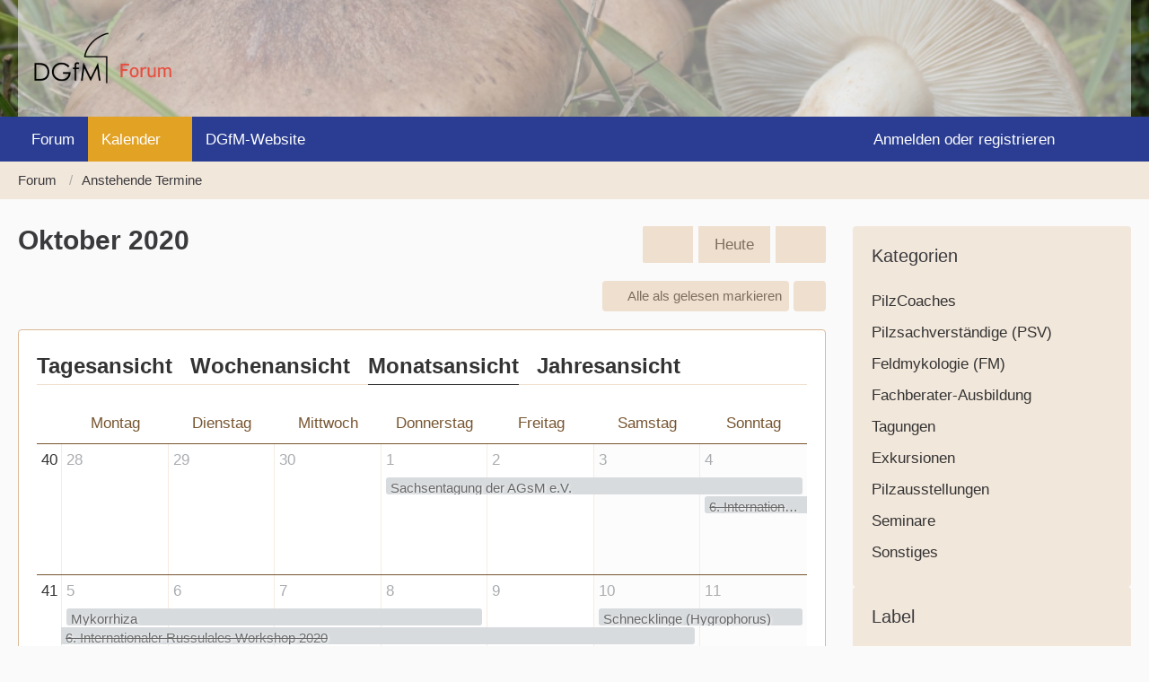

--- FILE ---
content_type: text/html; charset=UTF-8
request_url: https://forum.dgfm-ev.de/calendar/monthly/2020/10/
body_size: 12883
content:






<!DOCTYPE html>
<html
    dir="ltr"
    lang="de"
    data-color-scheme="light"
>

<head>
	<meta charset="utf-8">
		
	<title>Oktober 2020 - Forum der Deutschen Gesellschaft für Mykologie</title>
	
	<meta name="viewport" content="width=device-width, initial-scale=1">
<meta name="format-detection" content="telephone=no">
<meta name="description" content="Besprechen Sie sich mit anderen Pilzfreundinnen und Pilzfreunden und bewerben Sie pilzkundliche Veranstaltungen im Kalender. Werden Sie Teil der Community!">
<meta property="og:site_name" content="Forum der Deutschen Gesellschaft für Mykologie">

<!-- Stylesheets -->
<link rel="stylesheet" type="text/css" href="https://forum.dgfm-ev.de/wcf/style/style-5.css?m=1742051023">

<meta name="timezone" content="Europe/Berlin">


<script>
	var WCF_PATH = 'https://forum.dgfm-ev.de/wcf/';
	var WSC_API_URL = 'https://forum.dgfm-ev.de/wcf/';
	
	var LANGUAGE_ID = 1;
	var LANGUAGE_USE_INFORMAL_VARIANT = false;
	var TIME_NOW = 1768627406;
	var LAST_UPDATE_TIME = 1742051020;
	var ENABLE_DEBUG_MODE = false;
	var ENABLE_PRODUCTION_DEBUG_MODE = true;
	var ENABLE_DEVELOPER_TOOLS = false;
	var PAGE_TITLE = 'Forum der Deutschen Gesellschaft für Mykologie';
	
	var REACTION_TYPES = {"1":{"title":"Gef\u00e4llt mir","renderedIcon":"<img\n\tsrc=\"https:\/\/forum.dgfm-ev.de\/wcf\/images\/reaction\/1-Thumbs-Up-blau.svg\"\n\talt=\"Gef\u00e4llt mir\"\n\tclass=\"reactionType\"\n\tdata-reaction-type-id=\"1\"\n>","iconPath":"https:\/\/forum.dgfm-ev.de\/wcf\/images\/reaction\/1-Thumbs-Up-blau.svg","showOrder":1,"reactionTypeID":1,"isAssignable":1},"2":{"title":"Danke","renderedIcon":"<img\n\tsrc=\"https:\/\/forum.dgfm-ev.de\/wcf\/images\/reaction\/thanks.svg\"\n\talt=\"Danke\"\n\tclass=\"reactionType\"\n\tdata-reaction-type-id=\"2\"\n>","iconPath":"https:\/\/forum.dgfm-ev.de\/wcf\/images\/reaction\/thanks.svg","showOrder":2,"reactionTypeID":2,"isAssignable":1},"3":{"title":"Haha","renderedIcon":"<img\n\tsrc=\"https:\/\/forum.dgfm-ev.de\/wcf\/images\/reaction\/haha.svg\"\n\talt=\"Haha\"\n\tclass=\"reactionType\"\n\tdata-reaction-type-id=\"3\"\n>","iconPath":"https:\/\/forum.dgfm-ev.de\/wcf\/images\/reaction\/haha.svg","showOrder":3,"reactionTypeID":3,"isAssignable":1},"4":{"title":"Verwirrend","renderedIcon":"<img\n\tsrc=\"https:\/\/forum.dgfm-ev.de\/wcf\/images\/reaction\/confused.svg\"\n\talt=\"Verwirrend\"\n\tclass=\"reactionType\"\n\tdata-reaction-type-id=\"4\"\n>","iconPath":"https:\/\/forum.dgfm-ev.de\/wcf\/images\/reaction\/confused.svg","showOrder":4,"reactionTypeID":4,"isAssignable":1},"5":{"title":"Traurig","renderedIcon":"<img\n\tsrc=\"https:\/\/forum.dgfm-ev.de\/wcf\/images\/reaction\/sad.svg\"\n\talt=\"Traurig\"\n\tclass=\"reactionType\"\n\tdata-reaction-type-id=\"5\"\n>","iconPath":"https:\/\/forum.dgfm-ev.de\/wcf\/images\/reaction\/sad.svg","showOrder":5,"reactionTypeID":5,"isAssignable":1}};
	
	
	</script>

<script src="https://forum.dgfm-ev.de/wcf/js/WoltLabSuite/WebComponent.min.js?v=1742051020"></script>
<script src="https://forum.dgfm-ev.de/wcf/js/preload/de.preload.js?v=1742051020"></script>

<script src="https://forum.dgfm-ev.de/wcf/js/WoltLabSuite.Core.min.js?v=1742051020"></script>
<script>
requirejs.config({
	baseUrl: 'https://forum.dgfm-ev.de/wcf/js',
	urlArgs: 't=1742051020'
	
});

window.addEventListener('pageshow', function(event) {
	if (event.persisted) {
		window.location.reload();
	}
});

</script>
<script src="https://forum.dgfm-ev.de/wcf/js/WoltLabSuite.Calendar.min.js?v=1742051020"></script>
<script src="https://forum.dgfm-ev.de/wcf/js/WoltLabSuite.Forum.min.js?v=1742051020"></script>
<noscript>
	<style>
		.jsOnly {
			display: none !important;
		}
		
		.noJsOnly {
			display: block !important;
		}
	</style>
</noscript>

<script type="application/ld+json">
{
"@context": "http://schema.org",
"@type": "WebSite",
"url": "https:\/\/forum.dgfm-ev.de\/",
"potentialAction": {
"@type": "SearchAction",
"target": "https:\/\/forum.dgfm-ev.de\/wcf\/search\/?q={search_term_string}",
"query-input": "required name=search_term_string"
}
}
</script>
<link rel="apple-touch-icon" sizes="180x180" href="https://forum.dgfm-ev.de/wcf/images/style-5/apple-touch-icon.png">
<link rel="manifest" href="https://forum.dgfm-ev.de/wcf/images/style-5/manifest.json">
<link rel="icon" type="image/png" sizes="48x48" href="https://forum.dgfm-ev.de/wcf/images/style-5/favicon-48x48.png">
<meta name="msapplication-config" content="https://forum.dgfm-ev.de/wcf/images/style-5/browserconfig.xml">
<meta name="theme-color" content="#f2e7db">
<script>
    {
        document.querySelector('meta[name="theme-color"]').content = window.getComputedStyle(document.documentElement).getPropertyValue("--wcfPageThemeColor");
    }
</script>


<link rel="alternate" type="application/rss+xml" title="RSS-Feed" href="https://forum.dgfm-ev.de/calendar/calendar-feed/">
		</head>

<body id="tpl_calendar_calendar"
	itemscope itemtype="http://schema.org/WebPage"	data-template="calendar" data-application="calendar" data-page-id="44" data-page-identifier="com.woltlab.calendar.Calendar"		class="">

<span id="top"></span>

<div id="pageContainer" class="pageContainer">
	
	
	<div id="pageHeaderContainer" class="pageHeaderContainer">
	<header id="pageHeader" class="pageHeader">
		<div id="pageHeaderPanel" class="pageHeaderPanel">
			<div class="layoutBoundary">
				<div class="box mainMenu" data-box-identifier="com.woltlab.wcf.MainMenu">
			
		
	<div class="boxContent">
		<nav aria-label="Hauptmenü">
	<ol class="boxMenu">
		
		
					<li class="" data-identifier="com.woltlab.wbb.BoardList">
				<a href="https://forum.dgfm-ev.de/" class="boxMenuLink">
					<span class="boxMenuLinkTitle">Forum</span>
														</a>
				
				</li>				
									<li class="active boxMenuHasChildren" data-identifier="com.woltlab.calendar.Calendar">
				<a href="https://forum.dgfm-ev.de/calendar/upcoming-event-list/" class="boxMenuLink" aria-current="page">
					<span class="boxMenuLinkTitle">Kalender</span>
																<fa-icon size="16" name="caret-down" solid></fa-icon>
									</a>
				
				<ol class="boxMenuDepth1">				
									<li class="" data-identifier="com.woltlab.wcf.generic41">
				<a href="https://forum.dgfm-ev.de/calendar/weekly/" class="boxMenuLink">
					<span class="boxMenuLinkTitle">Wochenansicht</span>
														</a>
				
				</li>				
									<li class="active" data-identifier="com.woltlab.wcf.generic40">
				<a href="https://forum.dgfm-ev.de/calendar/" class="boxMenuLink" aria-current="page">
					<span class="boxMenuLinkTitle">Monatsansicht</span>
														</a>
				
				</li>				
									<li class="" data-identifier="com.woltlab.calendar.Map">
				<a href="https://forum.dgfm-ev.de/calendar/map/" class="boxMenuLink">
					<span class="boxMenuLinkTitle">Karte</span>
														</a>
				
				</li>				
									</ol></li>									<li class="" data-identifier="com.woltlab.wcf.generic36">
				<a href="https://www.dgfm-ev.de/" target="_blank" rel="nofollow noopener" class="boxMenuLink">
					<span class="boxMenuLinkTitle">DGfM-Website</span>
														</a>
				
				</li>				
																	
		
	</ol>
</nav>	</div>
</div><button type="button" class="pageHeaderMenuMobile" aria-expanded="false" aria-label="Menü">
	<span class="pageHeaderMenuMobileInactive">
		<fa-icon size="32" name="bars"></fa-icon>
	</span>
	<span class="pageHeaderMenuMobileActive">
		<fa-icon size="32" name="xmark"></fa-icon>
	</span>
</button>
				
				<nav id="topMenu" class="userPanel">
	<ul class="userPanelItems">
									<li id="pageLanguageContainer">
					</li>
						<li id="userLogin">
				<a
					class="loginLink"
					href="https://forum.dgfm-ev.de/wcf/login/?url=https%3A%2F%2Fforum.dgfm-ev.de%2Fcalendar%2Fmonthly%2F2020%2F10%2F"
					rel="nofollow"
				>Anmelden oder registrieren</a>
			</li>
				
								
			<meta class="userIDDiv" style="display: none" data-user-id="0">
				
		<!-- page search -->
		<li>
			<a href="https://forum.dgfm-ev.de/wcf/search/" id="userPanelSearchButton" class="jsTooltip" title="Suche"><fa-icon size="32" name="magnifying-glass"></fa-icon> <span>Suche</span></a>
		</li>
	</ul>
</nav>
	<a
		href="https://forum.dgfm-ev.de/wcf/login/?url=https%3A%2F%2Fforum.dgfm-ev.de%2Fcalendar%2Fmonthly%2F2020%2F10%2F"
		class="userPanelLoginLink jsTooltip"
		title="Anmelden oder registrieren"
		rel="nofollow"
	>
		<fa-icon size="32" name="arrow-right-to-bracket"></fa-icon>
	</a>
			</div>
		</div>
		
		<div id="pageHeaderFacade" class="pageHeaderFacade">
			<div class="layoutBoundary">
				<div id="pageHeaderLogo" class="pageHeaderLogo">
		
	<a href="https://forum.dgfm-ev.de/" aria-label="Forum der Deutschen Gesellschaft für Mykologie">
		<img src="https://forum.dgfm-ev.de/wcf/images/style-5/pageLogo.png" alt="" class="pageHeaderLogoLarge" height="70" width="177" loading="eager">
		<img src="https://forum.dgfm-ev.de/wcf/images/style-5/pageLogoMobile.png" alt="" class="pageHeaderLogoSmall" height="70" width="177" loading="eager">
		
		
	</a>
</div>
				
					

					
		
		
<button type="button" id="pageHeaderSearchMobile" class="pageHeaderSearchMobile" aria-expanded="false" aria-label="Suche">
	<fa-icon size="32" name="magnifying-glass"></fa-icon>
</button>

<div id="pageHeaderSearch" class="pageHeaderSearch">
	<form method="post" action="https://forum.dgfm-ev.de/wcf/search/">
		<div id="pageHeaderSearchInputContainer" class="pageHeaderSearchInputContainer">
			<div class="pageHeaderSearchType dropdown">
				<a href="#" class="button dropdownToggle" id="pageHeaderSearchTypeSelect">
					<span class="pageHeaderSearchTypeLabel">Termine</span>
					<fa-icon size="16" name="caret-down" solid></fa-icon>
				</a>
				<ul class="dropdownMenu">
					<li><a href="#" data-extended-link="https://forum.dgfm-ev.de/wcf/search/?extended=1" data-object-type="everywhere">Alles</a></li>
					<li class="dropdownDivider"></li>
					
					
					
																													<li><a href="#" data-extended-link="https://forum.dgfm-ev.de/wcf/search/?type=com.woltlab.wbb.post&amp;extended=1" data-object-type="com.woltlab.wbb.post">Forum</a></li>
																								<li><a href="#" data-extended-link="https://forum.dgfm-ev.de/wcf/search/?type=com.woltlab.calendar.event&amp;extended=1" data-object-type="com.woltlab.calendar.event">Termine</a></li>
																								<li><a href="#" data-extended-link="https://forum.dgfm-ev.de/wcf/search/?type=com.woltlab.wcf.article&amp;extended=1" data-object-type="com.woltlab.wcf.article">Artikel</a></li>
																								<li><a href="#" data-extended-link="https://forum.dgfm-ev.de/wcf/search/?type=com.woltlab.wcf.page&amp;extended=1" data-object-type="com.woltlab.wcf.page">Seiten</a></li>
																																						
					<li class="dropdownDivider"></li>
					<li><a class="pageHeaderSearchExtendedLink" href="https://forum.dgfm-ev.de/wcf/search/?extended=1">Erweiterte Suche</a></li>
				</ul>
			</div>
			
			<input type="search" name="q" id="pageHeaderSearchInput" class="pageHeaderSearchInput" placeholder="Suchbegriff eingeben" autocomplete="off" value="">
			
			<button type="submit" class="pageHeaderSearchInputButton button" title="Suche">
				<fa-icon size="16" name="magnifying-glass"></fa-icon>
			</button>
			
			<div id="pageHeaderSearchParameters"></div>
			
					</div>
	</form>
</div>

	</div>
		</div>
	</header>
	
	
</div>
	
	
	
	
	
	<div class="pageNavigation">
	<div class="layoutBoundary">
			<nav class="breadcrumbs" aria-label="Verlaufsnavigation">
		<ol class="breadcrumbs__list" itemprop="breadcrumb" itemscope itemtype="http://schema.org/BreadcrumbList">
			<li class="breadcrumbs__item" title="Forum" itemprop="itemListElement" itemscope itemtype="http://schema.org/ListItem">
							<a class="breadcrumbs__link" href="https://forum.dgfm-ev.de/" itemprop="item">
																<span class="breadcrumbs__title" itemprop="name">Forum</span>
							</a>
															<meta itemprop="position" content="1">
																					</li>
														
											<li class="breadcrumbs__item" title="Anstehende Termine" itemprop="itemListElement" itemscope itemtype="http://schema.org/ListItem">
							<a class="breadcrumbs__link" href="https://forum.dgfm-ev.de/calendar/upcoming-event-list/" itemprop="item">
																	<span class="breadcrumbs__parent_indicator">
										<fa-icon size="16" name="arrow-left-long"></fa-icon>
									</span>
																<span class="breadcrumbs__title" itemprop="name">Anstehende Termine</span>
							</a>
															<meta itemprop="position" content="2">
																					</li>
		</ol>
	</nav>
	</div>
</div>
	
	
	
	<section id="main" class="main" role="main">
		<div class="layoutBoundary">
			

						
			<div id="content" class="content content--sidebar-right">
								
																					
													<header class="contentHeader">
								<div class="contentHeaderTitle">
									<h1 class="contentTitle">Oktober 2020</h1>
																	</div>
								
																	<nav class="contentHeaderNavigation">
										<ul>
											<li>
		<ul class="buttonGroup">
			<li><a href="https://forum.dgfm-ev.de/calendar/monthly/2020/9/" class="button jsTooltip" title="September 2020"><fa-icon size="16" name="chevron-left"></fa-icon> <span class="invisible">September 2020</span></a></li>			<li><a href="https://forum.dgfm-ev.de/calendar/" class="button jsTooltip" title="Januar 2026">Heute</a></li>
			<li><a href="https://forum.dgfm-ev.de/calendar/monthly/2020/11/" class="button jsTooltip" title="November 2020"><fa-icon size="16" name="chevron-right"></fa-icon> <span class="invisible">November 2020</span></a></li>		</ul>
	</li>
										</ul>
									</nav>
								
							</header>
																			
				
				
				
				
				

				




	<div class="contentInteraction">
		
					<div class="contentInteractionButtonContainer">
									<div class="contentInteractionButtons">
						<button type="button" class="markAllAsReadButton contentInteractionButton button small jsOnly"><fa-icon size="16" name="check"></fa-icon> <span>Alle als gelesen markieren</span></button>					</div>
				
				
									<div class="contentInteractionDropdown dropdown jsOnly">
						<button type="button" class="button small dropdownToggle" aria-label="Mehr"><fa-icon size="16" name="ellipsis-vertical"></fa-icon></button>

						<ul class="contentInteractionDropdownItems dropdownMenu">
							<li><a rel="alternate" href="https://forum.dgfm-ev.de/calendar/calendar-feed/" class="rssFeed">RSS-Feed</a></li>						</ul>
					</div>
							</div>
			</div>

<div class="section tabMenuContainer staticTabMenuContainer">
	<nav class="tabMenu">
		<ul>
			<li class="active"><a>Monatsansicht</a></li>
			<li><a href="https://forum.dgfm-ev.de/calendar/weekly/2020/40/">Wochenansicht</a></li>
			<li><a href="https://forum.dgfm-ev.de/calendar/daily/2020/10/1/">Tagesansicht</a></li>
			<li><a href="https://forum.dgfm-ev.de/calendar/yearly/2020/">Jahresansicht</a></li>
			
			
		</ul>
	</nav>
	
	<div class="tabMenuContent">
		<div class="section">
			<div class="calendarMonthView calendarFullMonthView">
				<ol class="calendarMonthViewHeader calendarWeekDays">
											<li>Montag</li>
											<li>Dienstag</li>
											<li>Mittwoch</li>
											<li>Donnerstag</li>
											<li>Freitag</li>
											<li>Samstag</li>
											<li>Sonntag</li>
									</ol>
				
				<ol class="calendarWeeks">
																		<li>
								<div class="calendarWeekNumber" title="40. Woche">
									<a class="calendarWeekLink" href="https://forum.dgfm-ev.de/calendar/weekly/2020/40/">40</a>
									<button type="button" class="calendarWeekToogleButton">
										40. Woche										<fa-icon size="16" name="caret-right" solid></fa-icon>
										<fa-icon size="16" name="caret-down" solid></fa-icon>
									</button>
								</div>
								<ol class="calendarWeekDays">
												
						<li data-date="2020-09-28" class="jsCalendarDblClickEvent calendarOffMonth calendarPastDay">
							<h3>
								<a href="https://forum.dgfm-ev.de/calendar/daily/2020/9/28/">
									<span class="calendarDayShortTitle">28</span>
									<span class="calendarDayLongTitle">Montag, 28. September 2020</span>
								</a>
							</h3>
							
																					
													</li>
						
																							
						<li data-date="2020-09-29" class="jsCalendarDblClickEvent calendarOffMonth calendarPastDay">
							<h3>
								<a href="https://forum.dgfm-ev.de/calendar/daily/2020/9/29/">
									<span class="calendarDayShortTitle">29</span>
									<span class="calendarDayLongTitle">Dienstag, 29. September 2020</span>
								</a>
							</h3>
							
																					
													</li>
						
																							
						<li data-date="2020-09-30" class="jsCalendarDblClickEvent calendarOffMonth calendarPastDay">
							<h3>
								<a href="https://forum.dgfm-ev.de/calendar/daily/2020/9/30/">
									<span class="calendarDayShortTitle">30</span>
									<span class="calendarDayLongTitle">Mittwoch, 30. September 2020</span>
								</a>
							</h3>
							
																					
													</li>
						
																							
						<li data-date="2020-10-01" class="jsCalendarDblClickEvent calendarPastDay">
							<h3>
								<a href="https://forum.dgfm-ev.de/calendar/daily/2020/10/1/">
									<span class="calendarDayShortTitle">1</span>
									<span class="calendarDayLongTitle">Donnerstag, 1. Oktober 2020</span>
								</a>
							</h3>
							
																						<ul class="calendarEvents">
																													<li class="calendarEventMultipleDays calendarEventStart calendarEventLabelSpan4">
											<a href="https://forum.dgfm-ev.de/calendar/event/1608-sachsentagung-der-agsm-e-v/" class="calendarEventLink" data-object-id="1608">Sachsentagung der AGsM e.V.</a>
										</li>
																	</ul>
														
													</li>
						
																							
						<li data-date="2020-10-02" class="jsCalendarDblClickEvent calendarPastDay">
							<h3>
								<a href="https://forum.dgfm-ev.de/calendar/daily/2020/10/2/">
									<span class="calendarDayShortTitle">2</span>
									<span class="calendarDayLongTitle">Freitag, 2. Oktober 2020</span>
								</a>
							</h3>
							
																						<ul class="calendarEvents">
																													<li class="calendarEventMultipleDays calendarEventHideLabel">
											<a href="https://forum.dgfm-ev.de/calendar/event/1608-sachsentagung-der-agsm-e-v/" class="calendarEventLink" data-object-id="1608">Sachsentagung der AGsM e.V.</a>
										</li>
																	</ul>
														
													</li>
						
																							
						<li data-date="2020-10-03" class="jsCalendarDblClickEvent calendarWeekend calendarPastDay">
							<h3>
								<a href="https://forum.dgfm-ev.de/calendar/daily/2020/10/3/">
									<span class="calendarDayShortTitle">3</span>
									<span class="calendarDayLongTitle">Samstag, 3. Oktober 2020</span>
								</a>
							</h3>
							
																						<ul class="calendarEvents">
																													<li class="calendarEventMultipleDays calendarEventHideLabel">
											<a href="https://forum.dgfm-ev.de/calendar/event/1608-sachsentagung-der-agsm-e-v/" class="calendarEventLink" data-object-id="1608">Sachsentagung der AGsM e.V.</a>
										</li>
																	</ul>
														
													</li>
						
																							
						<li data-date="2020-10-04" class="jsCalendarDblClickEvent calendarWeekend calendarPastDay">
							<h3>
								<a href="https://forum.dgfm-ev.de/calendar/daily/2020/10/4/">
									<span class="calendarDayShortTitle">4</span>
									<span class="calendarDayLongTitle">Sonntag, 4. Oktober 2020</span>
								</a>
							</h3>
							
																						<ul class="calendarEvents">
																													<li class="calendarEventMultipleDays calendarEventEnd calendarEventHideLabel">
											<a href="https://forum.dgfm-ev.de/calendar/event/1608-sachsentagung-der-agsm-e-v/" class="calendarEventLink" data-object-id="1608">Sachsentagung der AGsM e.V.</a>
										</li>
																													<li class="calendarEventMultipleDays calendarEventStart">
											<a href="https://forum.dgfm-ev.de/calendar/event/1583-6-internationaler-russulales-workshop-2020/" class="calendarEventLink calendarEventCanceled" data-object-id="1583">6. Internationaler Russulales Workshop 2020</a>
										</li>
																	</ul>
														
													</li>
						
														</ol>
							</li>
																								<li>
								<div class="calendarWeekNumber" title="41. Woche">
									<a class="calendarWeekLink" href="https://forum.dgfm-ev.de/calendar/weekly/2020/41/">41</a>
									<button type="button" class="calendarWeekToogleButton">
										41. Woche										<fa-icon size="16" name="caret-right" solid></fa-icon>
										<fa-icon size="16" name="caret-down" solid></fa-icon>
									</button>
								</div>
								<ol class="calendarWeekDays">
												
						<li data-date="2020-10-05" class="jsCalendarDblClickEvent calendarPastDay">
							<h3>
								<a href="https://forum.dgfm-ev.de/calendar/daily/2020/10/5/">
									<span class="calendarDayShortTitle">5</span>
									<span class="calendarDayLongTitle">Montag, 5. Oktober 2020</span>
								</a>
							</h3>
							
																						<ul class="calendarEvents">
																													<li class="calendarEventMultipleDays calendarEventStart calendarEventLabelSpan4">
											<a href="https://forum.dgfm-ev.de/calendar/event/1543-mykorrhiza/" class="calendarEventLink" data-object-id="1543">Mykorrhiza</a>
										</li>
																													<li class="calendarEventMultipleDays calendarEventLabelSpan6">
											<a href="https://forum.dgfm-ev.de/calendar/event/1583-6-internationaler-russulales-workshop-2020/" class="calendarEventLink calendarEventCanceled" data-object-id="1583">6. Internationaler Russulales Workshop 2020</a>
										</li>
																													<li class="calendarEventMultipleDays calendarEventStart calendarEventLabelSpan5">
											<a href="https://forum.dgfm-ev.de/calendar/event/1594-schweizer-ferienwoche/" class="calendarEventLink" data-object-id="1594">Schweizer Ferienwoche</a>
										</li>
																	</ul>
														
													</li>
						
																							
						<li data-date="2020-10-06" class="jsCalendarDblClickEvent calendarPastDay">
							<h3>
								<a href="https://forum.dgfm-ev.de/calendar/daily/2020/10/6/">
									<span class="calendarDayShortTitle">6</span>
									<span class="calendarDayLongTitle">Dienstag, 6. Oktober 2020</span>
								</a>
							</h3>
							
																						<ul class="calendarEvents">
																													<li class="calendarEventMultipleDays calendarEventHideLabel">
											<a href="https://forum.dgfm-ev.de/calendar/event/1543-mykorrhiza/" class="calendarEventLink" data-object-id="1543">Mykorrhiza</a>
										</li>
																													<li class="calendarEventMultipleDays calendarEventHideLabel">
											<a href="https://forum.dgfm-ev.de/calendar/event/1583-6-internationaler-russulales-workshop-2020/" class="calendarEventLink calendarEventCanceled" data-object-id="1583">6. Internationaler Russulales Workshop 2020</a>
										</li>
																													<li class="calendarEventMultipleDays calendarEventHideLabel">
											<a href="https://forum.dgfm-ev.de/calendar/event/1594-schweizer-ferienwoche/" class="calendarEventLink" data-object-id="1594">Schweizer Ferienwoche</a>
										</li>
																	</ul>
														
													</li>
						
																							
						<li data-date="2020-10-07" class="jsCalendarDblClickEvent calendarPastDay">
							<h3>
								<a href="https://forum.dgfm-ev.de/calendar/daily/2020/10/7/">
									<span class="calendarDayShortTitle">7</span>
									<span class="calendarDayLongTitle">Mittwoch, 7. Oktober 2020</span>
								</a>
							</h3>
							
																						<ul class="calendarEvents">
																													<li class="calendarEventMultipleDays calendarEventHideLabel">
											<a href="https://forum.dgfm-ev.de/calendar/event/1543-mykorrhiza/" class="calendarEventLink" data-object-id="1543">Mykorrhiza</a>
										</li>
																													<li class="calendarEventMultipleDays calendarEventHideLabel">
											<a href="https://forum.dgfm-ev.de/calendar/event/1583-6-internationaler-russulales-workshop-2020/" class="calendarEventLink calendarEventCanceled" data-object-id="1583">6. Internationaler Russulales Workshop 2020</a>
										</li>
																													<li class="calendarEventMultipleDays calendarEventHideLabel">
											<a href="https://forum.dgfm-ev.de/calendar/event/1594-schweizer-ferienwoche/" class="calendarEventLink" data-object-id="1594">Schweizer Ferienwoche</a>
										</li>
																	</ul>
														
													</li>
						
																							
						<li data-date="2020-10-08" class="jsCalendarDblClickEvent calendarPastDay">
							<h3>
								<a href="https://forum.dgfm-ev.de/calendar/daily/2020/10/8/">
									<span class="calendarDayShortTitle">8</span>
									<span class="calendarDayLongTitle">Donnerstag, 8. Oktober 2020</span>
								</a>
							</h3>
							
																						<ul class="calendarEvents">
																													<li class="calendarEventMultipleDays calendarEventEnd calendarEventHideLabel">
											<a href="https://forum.dgfm-ev.de/calendar/event/1543-mykorrhiza/" class="calendarEventLink" data-object-id="1543">Mykorrhiza</a>
										</li>
																													<li class="calendarEventMultipleDays calendarEventHideLabel">
											<a href="https://forum.dgfm-ev.de/calendar/event/1583-6-internationaler-russulales-workshop-2020/" class="calendarEventLink calendarEventCanceled" data-object-id="1583">6. Internationaler Russulales Workshop 2020</a>
										</li>
																													<li class="calendarEventMultipleDays calendarEventHideLabel">
											<a href="https://forum.dgfm-ev.de/calendar/event/1594-schweizer-ferienwoche/" class="calendarEventLink" data-object-id="1594">Schweizer Ferienwoche</a>
										</li>
																	</ul>
														
													</li>
						
																							
						<li data-date="2020-10-09" class="jsCalendarDblClickEvent calendarPastDay">
							<h3>
								<a href="https://forum.dgfm-ev.de/calendar/daily/2020/10/9/">
									<span class="calendarDayShortTitle">9</span>
									<span class="calendarDayLongTitle">Freitag, 9. Oktober 2020</span>
								</a>
							</h3>
							
																						<ul class="calendarEvents">
																													<li style="margin-top: 21px" class="calendarEventMultipleDays calendarEventHideLabel">
											<a href="https://forum.dgfm-ev.de/calendar/event/1583-6-internationaler-russulales-workshop-2020/" class="calendarEventLink calendarEventCanceled" data-object-id="1583">6. Internationaler Russulales Workshop 2020</a>
										</li>
																													<li class="calendarEventMultipleDays calendarEventEnd calendarEventHideLabel">
											<a href="https://forum.dgfm-ev.de/calendar/event/1594-schweizer-ferienwoche/" class="calendarEventLink" data-object-id="1594">Schweizer Ferienwoche</a>
										</li>
																	</ul>
														
													</li>
						
																							
						<li data-date="2020-10-10" class="jsCalendarDblClickEvent calendarWeekend calendarPastDay">
							<h3>
								<a href="https://forum.dgfm-ev.de/calendar/daily/2020/10/10/">
									<span class="calendarDayShortTitle">10</span>
									<span class="calendarDayLongTitle">Samstag, 10. Oktober 2020</span>
								</a>
							</h3>
							
																						<ul class="calendarEvents">
																													<li class="calendarEventMultipleDays calendarEventStart calendarEventLabelSpan2">
											<a href="https://forum.dgfm-ev.de/calendar/event/1567-schnecklinge-hygrophorus/" class="calendarEventLink" data-object-id="1567">Schnecklinge (Hygrophorus)</a>
										</li>
																													<li class="calendarEventMultipleDays calendarEventEnd calendarEventHideLabel">
											<a href="https://forum.dgfm-ev.de/calendar/event/1583-6-internationaler-russulales-workshop-2020/" class="calendarEventLink calendarEventCanceled" data-object-id="1583">6. Internationaler Russulales Workshop 2020</a>
										</li>
																													<li class="calendarEventMultipleDays calendarEventStart calendarEventLabelSpan2">
											<a href="https://forum.dgfm-ev.de/calendar/event/1517-dritter-teil-der-ausbildung-zum-pilzcoach/" class="calendarEventLink" data-object-id="1517">Dritter Teil der Ausbildung zum PilzCoach</a>
										</li>
																													<li class="calendarEventSingleDay">
											<a href="https://forum.dgfm-ev.de/calendar/event/1612-2-oekologische-pilzwanderung-des-umweltbildungszentrums-des-gut-leidenhausen-koe/" class="calendarEventLink" data-object-id="1612">2. Ökologische Pilzwanderung des Umweltbildungszentrums des Gut Leidenhausen Köln</a>
										</li>
																	</ul>
														
													</li>
						
																							
						<li data-date="2020-10-11" class="jsCalendarDblClickEvent calendarWeekend calendarPastDay">
							<h3>
								<a href="https://forum.dgfm-ev.de/calendar/daily/2020/10/11/">
									<span class="calendarDayShortTitle">11</span>
									<span class="calendarDayLongTitle">Sonntag, 11. Oktober 2020</span>
								</a>
							</h3>
							
																						<ul class="calendarEvents">
																													<li class="calendarEventMultipleDays calendarEventEnd calendarEventHideLabel">
											<a href="https://forum.dgfm-ev.de/calendar/event/1567-schnecklinge-hygrophorus/" class="calendarEventLink" data-object-id="1567">Schnecklinge (Hygrophorus)</a>
										</li>
																													<li style="margin-top: 21px" class="calendarEventMultipleDays calendarEventEnd calendarEventHideLabel">
											<a href="https://forum.dgfm-ev.de/calendar/event/1517-dritter-teil-der-ausbildung-zum-pilzcoach/" class="calendarEventLink" data-object-id="1517">Dritter Teil der Ausbildung zum PilzCoach</a>
										</li>
																	</ul>
														
													</li>
						
														</ol>
							</li>
																								<li>
								<div class="calendarWeekNumber" title="42. Woche">
									<a class="calendarWeekLink" href="https://forum.dgfm-ev.de/calendar/weekly/2020/42/">42</a>
									<button type="button" class="calendarWeekToogleButton">
										42. Woche										<fa-icon size="16" name="caret-right" solid></fa-icon>
										<fa-icon size="16" name="caret-down" solid></fa-icon>
									</button>
								</div>
								<ol class="calendarWeekDays">
												
						<li data-date="2020-10-12" class="jsCalendarDblClickEvent calendarPastDay">
							<h3>
								<a href="https://forum.dgfm-ev.de/calendar/daily/2020/10/12/">
									<span class="calendarDayShortTitle">12</span>
									<span class="calendarDayLongTitle">Montag, 12. Oktober 2020</span>
								</a>
							</h3>
							
																						<ul class="calendarEvents">
																													<li class="calendarEventMultipleDays calendarEventStart calendarEventLabelSpan4">
											<a href="https://forum.dgfm-ev.de/calendar/event/1568-porlinge/" class="calendarEventLink" data-object-id="1568">Porlinge</a>
										</li>
																													<li class="calendarEventMultipleDays calendarEventStart calendarEventLabelSpan5">
											<a href="https://forum.dgfm-ev.de/calendar/event/1580-biotechnologie-der-pilze/" class="calendarEventLink calendarEventCanceled" data-object-id="1580">Biotechnologie der Pilze</a>
										</li>
																	</ul>
														
													</li>
						
																							
						<li data-date="2020-10-13" class="jsCalendarDblClickEvent calendarPastDay">
							<h3>
								<a href="https://forum.dgfm-ev.de/calendar/daily/2020/10/13/">
									<span class="calendarDayShortTitle">13</span>
									<span class="calendarDayLongTitle">Dienstag, 13. Oktober 2020</span>
								</a>
							</h3>
							
																						<ul class="calendarEvents">
																													<li class="calendarEventMultipleDays calendarEventHideLabel">
											<a href="https://forum.dgfm-ev.de/calendar/event/1568-porlinge/" class="calendarEventLink" data-object-id="1568">Porlinge</a>
										</li>
																													<li class="calendarEventMultipleDays calendarEventHideLabel">
											<a href="https://forum.dgfm-ev.de/calendar/event/1580-biotechnologie-der-pilze/" class="calendarEventLink calendarEventCanceled" data-object-id="1580">Biotechnologie der Pilze</a>
										</li>
																	</ul>
														
													</li>
						
																							
						<li data-date="2020-10-14" class="jsCalendarDblClickEvent calendarPastDay">
							<h3>
								<a href="https://forum.dgfm-ev.de/calendar/daily/2020/10/14/">
									<span class="calendarDayShortTitle">14</span>
									<span class="calendarDayLongTitle">Mittwoch, 14. Oktober 2020</span>
								</a>
							</h3>
							
																						<ul class="calendarEvents">
																													<li class="calendarEventMultipleDays calendarEventHideLabel">
											<a href="https://forum.dgfm-ev.de/calendar/event/1568-porlinge/" class="calendarEventLink" data-object-id="1568">Porlinge</a>
										</li>
																													<li class="calendarEventMultipleDays calendarEventHideLabel">
											<a href="https://forum.dgfm-ev.de/calendar/event/1580-biotechnologie-der-pilze/" class="calendarEventLink calendarEventCanceled" data-object-id="1580">Biotechnologie der Pilze</a>
										</li>
																	</ul>
														
													</li>
						
																							
						<li data-date="2020-10-15" class="jsCalendarDblClickEvent calendarPastDay">
							<h3>
								<a href="https://forum.dgfm-ev.de/calendar/daily/2020/10/15/">
									<span class="calendarDayShortTitle">15</span>
									<span class="calendarDayLongTitle">Donnerstag, 15. Oktober 2020</span>
								</a>
							</h3>
							
																						<ul class="calendarEvents">
																													<li class="calendarEventMultipleDays calendarEventEnd calendarEventHideLabel">
											<a href="https://forum.dgfm-ev.de/calendar/event/1568-porlinge/" class="calendarEventLink" data-object-id="1568">Porlinge</a>
										</li>
																													<li class="calendarEventMultipleDays calendarEventHideLabel">
											<a href="https://forum.dgfm-ev.de/calendar/event/1580-biotechnologie-der-pilze/" class="calendarEventLink calendarEventCanceled" data-object-id="1580">Biotechnologie der Pilze</a>
										</li>
																													<li class="calendarEventMultipleDays calendarEventStart calendarEventLabelSpan4">
											<a href="https://forum.dgfm-ev.de/calendar/event/1595-einfuehrung-in-die-welt-der-schleierlinge/" class="calendarEventLink" data-object-id="1595">Einführung in die Welt der Schleierlinge</a>
										</li>
																	</ul>
														
													</li>
						
																							
						<li data-date="2020-10-16" class="jsCalendarDblClickEvent calendarPastDay">
							<h3>
								<a href="https://forum.dgfm-ev.de/calendar/daily/2020/10/16/">
									<span class="calendarDayShortTitle">16</span>
									<span class="calendarDayLongTitle">Freitag, 16. Oktober 2020</span>
								</a>
							</h3>
							
																						<ul class="calendarEvents">
																													<li style="margin-top: 21px" class="calendarEventMultipleDays calendarEventEnd calendarEventHideLabel">
											<a href="https://forum.dgfm-ev.de/calendar/event/1580-biotechnologie-der-pilze/" class="calendarEventLink calendarEventCanceled" data-object-id="1580">Biotechnologie der Pilze</a>
										</li>
																													<li class="calendarEventMultipleDays calendarEventHideLabel">
											<a href="https://forum.dgfm-ev.de/calendar/event/1595-einfuehrung-in-die-welt-der-schleierlinge/" class="calendarEventLink" data-object-id="1595">Einführung in die Welt der Schleierlinge</a>
										</li>
																	</ul>
														
													</li>
						
																							
						<li data-date="2020-10-17" class="jsCalendarDblClickEvent calendarWeekend calendarPastDay">
							<h3>
								<a href="https://forum.dgfm-ev.de/calendar/daily/2020/10/17/">
									<span class="calendarDayShortTitle">17</span>
									<span class="calendarDayLongTitle">Samstag, 17. Oktober 2020</span>
								</a>
							</h3>
							
																						<ul class="calendarEvents">
																													<li class="calendarEventMultipleDays calendarEventStart calendarEventLabelSpan2">
											<a href="https://forum.dgfm-ev.de/calendar/event/1569-saftlinge-hygrocybe-s-l-und-ihre-begleitpilze/" class="calendarEventLink" data-object-id="1569">Saftlinge (Hygrocybe s.l.) und ihre Begleitpilze</a>
										</li>
																													<li class="calendarEventMultipleDays calendarEventStart calendarEventLabelSpan2">
											<a href="https://forum.dgfm-ev.de/calendar/event/1599-pilzcoach-ausbildung-2-teil/" class="calendarEventLink" data-object-id="1599">PilzCoach-Ausbildung 2. Teil</a>
										</li>
																													<li class="calendarEventMultipleDays calendarEventHideLabel">
											<a href="https://forum.dgfm-ev.de/calendar/event/1595-einfuehrung-in-die-welt-der-schleierlinge/" class="calendarEventLink" data-object-id="1595">Einführung in die Welt der Schleierlinge</a>
										</li>
																													<li class="calendarEventMultipleDays calendarEventStart calendarEventLabelSpan2">
											<a href="https://forum.dgfm-ev.de/calendar/event/1404-pilzcoach-ausbildung-teil-3-modul-5-6-pilzcoach-pruefung/" class="calendarEventLink" data-object-id="1404">PilzCoach - Ausbildung Teil 3 (Modul 5+6) + PilzCoach-Prüfung</a>
										</li>
																	</ul>
														
													</li>
						
																							
						<li data-date="2020-10-18" class="jsCalendarDblClickEvent calendarWeekend calendarPastDay">
							<h3>
								<a href="https://forum.dgfm-ev.de/calendar/daily/2020/10/18/">
									<span class="calendarDayShortTitle">18</span>
									<span class="calendarDayLongTitle">Sonntag, 18. Oktober 2020</span>
								</a>
							</h3>
							
																						<ul class="calendarEvents">
																													<li class="calendarEventMultipleDays calendarEventEnd calendarEventHideLabel">
											<a href="https://forum.dgfm-ev.de/calendar/event/1569-saftlinge-hygrocybe-s-l-und-ihre-begleitpilze/" class="calendarEventLink" data-object-id="1569">Saftlinge (Hygrocybe s.l.) und ihre Begleitpilze</a>
										</li>
																													<li class="calendarEventMultipleDays calendarEventEnd calendarEventHideLabel">
											<a href="https://forum.dgfm-ev.de/calendar/event/1599-pilzcoach-ausbildung-2-teil/" class="calendarEventLink" data-object-id="1599">PilzCoach-Ausbildung 2. Teil</a>
										</li>
																													<li class="calendarEventMultipleDays calendarEventEnd calendarEventHideLabel">
											<a href="https://forum.dgfm-ev.de/calendar/event/1595-einfuehrung-in-die-welt-der-schleierlinge/" class="calendarEventLink" data-object-id="1595">Einführung in die Welt der Schleierlinge</a>
										</li>
																													<li class="calendarEventMultipleDays calendarEventHideLabel">
											<a href="https://forum.dgfm-ev.de/calendar/event/1404-pilzcoach-ausbildung-teil-3-modul-5-6-pilzcoach-pruefung/" class="calendarEventLink" data-object-id="1404">PilzCoach - Ausbildung Teil 3 (Modul 5+6) + PilzCoach-Prüfung</a>
										</li>
																	</ul>
														
													</li>
						
														</ol>
							</li>
																								<li>
								<div class="calendarWeekNumber" title="43. Woche">
									<a class="calendarWeekLink" href="https://forum.dgfm-ev.de/calendar/weekly/2020/43/">43</a>
									<button type="button" class="calendarWeekToogleButton">
										43. Woche										<fa-icon size="16" name="caret-right" solid></fa-icon>
										<fa-icon size="16" name="caret-down" solid></fa-icon>
									</button>
								</div>
								<ol class="calendarWeekDays">
												
						<li data-date="2020-10-19" class="jsCalendarDblClickEvent calendarPastDay">
							<h3>
								<a href="https://forum.dgfm-ev.de/calendar/daily/2020/10/19/">
									<span class="calendarDayShortTitle">19</span>
									<span class="calendarDayLongTitle">Montag, 19. Oktober 2020</span>
								</a>
							</h3>
							
																						<ul class="calendarEvents">
																													<li class="calendarEventMultipleDays calendarEventStart calendarEventLabelSpan5">
											<a href="https://forum.dgfm-ev.de/calendar/event/1596-pilzseminar-fuer-fortgeschrittene-2-f2-kurs/" class="calendarEventLink" data-object-id="1596">Pilzseminar für Fortgeschrittene 2 (F2-Kurs)</a>
										</li>
																													<li style="margin-top: 42px" class="calendarEventMultipleDays calendarEventEnd">
											<a href="https://forum.dgfm-ev.de/calendar/event/1404-pilzcoach-ausbildung-teil-3-modul-5-6-pilzcoach-pruefung/" class="calendarEventLink" data-object-id="1404">PilzCoach - Ausbildung Teil 3 (Modul 5+6) + PilzCoach-Prüfung</a>
										</li>
																	</ul>
														
													</li>
						
																							
						<li data-date="2020-10-20" class="jsCalendarDblClickEvent calendarPastDay">
							<h3>
								<a href="https://forum.dgfm-ev.de/calendar/daily/2020/10/20/">
									<span class="calendarDayShortTitle">20</span>
									<span class="calendarDayLongTitle">Dienstag, 20. Oktober 2020</span>
								</a>
							</h3>
							
																						<ul class="calendarEvents">
																													<li class="calendarEventMultipleDays calendarEventHideLabel">
											<a href="https://forum.dgfm-ev.de/calendar/event/1596-pilzseminar-fuer-fortgeschrittene-2-f2-kurs/" class="calendarEventLink" data-object-id="1596">Pilzseminar für Fortgeschrittene 2 (F2-Kurs)</a>
										</li>
																	</ul>
														
													</li>
						
																							
						<li data-date="2020-10-21" class="jsCalendarDblClickEvent calendarPastDay">
							<h3>
								<a href="https://forum.dgfm-ev.de/calendar/daily/2020/10/21/">
									<span class="calendarDayShortTitle">21</span>
									<span class="calendarDayLongTitle">Mittwoch, 21. Oktober 2020</span>
								</a>
							</h3>
							
																						<ul class="calendarEvents">
																													<li class="calendarEventMultipleDays calendarEventHideLabel">
											<a href="https://forum.dgfm-ev.de/calendar/event/1596-pilzseminar-fuer-fortgeschrittene-2-f2-kurs/" class="calendarEventLink" data-object-id="1596">Pilzseminar für Fortgeschrittene 2 (F2-Kurs)</a>
										</li>
																	</ul>
														
													</li>
						
																							
						<li data-date="2020-10-22" class="jsCalendarDblClickEvent calendarPastDay">
							<h3>
								<a href="https://forum.dgfm-ev.de/calendar/daily/2020/10/22/">
									<span class="calendarDayShortTitle">22</span>
									<span class="calendarDayLongTitle">Donnerstag, 22. Oktober 2020</span>
								</a>
							</h3>
							
																						<ul class="calendarEvents">
																													<li class="calendarEventMultipleDays calendarEventHideLabel">
											<a href="https://forum.dgfm-ev.de/calendar/event/1596-pilzseminar-fuer-fortgeschrittene-2-f2-kurs/" class="calendarEventLink" data-object-id="1596">Pilzseminar für Fortgeschrittene 2 (F2-Kurs)</a>
										</li>
																													<li class="calendarEventMultipleDays calendarEventStart calendarEventLabelSpan2">
											<a href="https://forum.dgfm-ev.de/calendar/event/1570-lamellenpilze-der-kiefernwaelder/" class="calendarEventLink" data-object-id="1570">Lamellenpilze der Kiefernwälder</a>
										</li>
																	</ul>
														
													</li>
						
																							
						<li data-date="2020-10-23" class="jsCalendarDblClickEvent calendarPastDay">
							<h3>
								<a href="https://forum.dgfm-ev.de/calendar/daily/2020/10/23/">
									<span class="calendarDayShortTitle">23</span>
									<span class="calendarDayLongTitle">Freitag, 23. Oktober 2020</span>
								</a>
							</h3>
							
																						<ul class="calendarEvents">
																													<li class="calendarEventMultipleDays calendarEventEnd calendarEventHideLabel">
											<a href="https://forum.dgfm-ev.de/calendar/event/1596-pilzseminar-fuer-fortgeschrittene-2-f2-kurs/" class="calendarEventLink" data-object-id="1596">Pilzseminar für Fortgeschrittene 2 (F2-Kurs)</a>
										</li>
																													<li class="calendarEventMultipleDays calendarEventEnd calendarEventHideLabel">
											<a href="https://forum.dgfm-ev.de/calendar/event/1570-lamellenpilze-der-kiefernwaelder/" class="calendarEventLink" data-object-id="1570">Lamellenpilze der Kiefernwälder</a>
										</li>
																	</ul>
														
													</li>
						
																							
						<li data-date="2020-10-24" class="jsCalendarDblClickEvent calendarWeekend calendarPastDay">
							<h3>
								<a href="https://forum.dgfm-ev.de/calendar/daily/2020/10/24/">
									<span class="calendarDayShortTitle">24</span>
									<span class="calendarDayLongTitle">Samstag, 24. Oktober 2020</span>
								</a>
							</h3>
							
																						<ul class="calendarEvents">
																													<li class="calendarEventMultipleDays calendarEventStart calendarEventLabelSpan2">
											<a href="https://forum.dgfm-ev.de/calendar/event/1571-milchlinge-lactarius-s-l/" class="calendarEventLink" data-object-id="1571">Milchlinge (Lactarius s.l.)</a>
										</li>
																	</ul>
														
													</li>
						
																							
						<li data-date="2020-10-25" class="jsCalendarDblClickEvent calendarWeekend calendarPastDay">
							<h3>
								<a href="https://forum.dgfm-ev.de/calendar/daily/2020/10/25/">
									<span class="calendarDayShortTitle">25</span>
									<span class="calendarDayLongTitle">Sonntag, 25. Oktober 2020</span>
								</a>
							</h3>
							
																						<ul class="calendarEvents">
																													<li class="calendarEventMultipleDays calendarEventEnd calendarEventHideLabel">
											<a href="https://forum.dgfm-ev.de/calendar/event/1571-milchlinge-lactarius-s-l/" class="calendarEventLink" data-object-id="1571">Milchlinge (Lactarius s.l.)</a>
										</li>
																	</ul>
														
													</li>
						
														</ol>
							</li>
																								<li>
								<div class="calendarWeekNumber" title="44. Woche">
									<a class="calendarWeekLink" href="https://forum.dgfm-ev.de/calendar/weekly/2020/44/">44</a>
									<button type="button" class="calendarWeekToogleButton">
										44. Woche										<fa-icon size="16" name="caret-right" solid></fa-icon>
										<fa-icon size="16" name="caret-down" solid></fa-icon>
									</button>
								</div>
								<ol class="calendarWeekDays">
												
						<li data-date="2020-10-26" class="jsCalendarDblClickEvent calendarPastDay">
							<h3>
								<a href="https://forum.dgfm-ev.de/calendar/daily/2020/10/26/">
									<span class="calendarDayShortTitle">26</span>
									<span class="calendarDayLongTitle">Montag, 26. Oktober 2020</span>
								</a>
							</h3>
							
																					
													</li>
						
																							
						<li data-date="2020-10-27" class="jsCalendarDblClickEvent calendarPastDay">
							<h3>
								<a href="https://forum.dgfm-ev.de/calendar/daily/2020/10/27/">
									<span class="calendarDayShortTitle">27</span>
									<span class="calendarDayLongTitle">Dienstag, 27. Oktober 2020</span>
								</a>
							</h3>
							
																					
													</li>
						
																							
						<li data-date="2020-10-28" class="jsCalendarDblClickEvent calendarPastDay">
							<h3>
								<a href="https://forum.dgfm-ev.de/calendar/daily/2020/10/28/">
									<span class="calendarDayShortTitle">28</span>
									<span class="calendarDayLongTitle">Mittwoch, 28. Oktober 2020</span>
								</a>
							</h3>
							
																						<ul class="calendarEvents">
																													<li class="calendarEventMultipleDays calendarEventStart calendarEventLabelSpan5">
											<a href="https://forum.dgfm-ev.de/calendar/event/1584-mediterrane-und-submediterrane-taeublinge-und-milchlinge-in-ligurien/" class="calendarEventLink" data-object-id="1584">Mediterrane-und submediterrane Täublinge und Milchlinge in Ligurien</a>
										</li>
																	</ul>
														
													</li>
						
																							
						<li data-date="2020-10-29" class="jsCalendarDblClickEvent calendarPastDay">
							<h3>
								<a href="https://forum.dgfm-ev.de/calendar/daily/2020/10/29/">
									<span class="calendarDayShortTitle">29</span>
									<span class="calendarDayLongTitle">Donnerstag, 29. Oktober 2020</span>
								</a>
							</h3>
							
																						<ul class="calendarEvents">
																													<li class="calendarEventMultipleDays calendarEventHideLabel">
											<a href="https://forum.dgfm-ev.de/calendar/event/1584-mediterrane-und-submediterrane-taeublinge-und-milchlinge-in-ligurien/" class="calendarEventLink" data-object-id="1584">Mediterrane-und submediterrane Täublinge und Milchlinge in Ligurien</a>
										</li>
																	</ul>
														
													</li>
						
																							
						<li data-date="2020-10-30" class="jsCalendarDblClickEvent calendarPastDay">
							<h3>
								<a href="https://forum.dgfm-ev.de/calendar/daily/2020/10/30/">
									<span class="calendarDayShortTitle">30</span>
									<span class="calendarDayLongTitle">Freitag, 30. Oktober 2020</span>
								</a>
							</h3>
							
																						<ul class="calendarEvents">
																													<li class="calendarEventMultipleDays calendarEventHideLabel">
											<a href="https://forum.dgfm-ev.de/calendar/event/1584-mediterrane-und-submediterrane-taeublinge-und-milchlinge-in-ligurien/" class="calendarEventLink" data-object-id="1584">Mediterrane-und submediterrane Täublinge und Milchlinge in Ligurien</a>
										</li>
																	</ul>
														
													</li>
						
																							
						<li data-date="2020-10-31" class="jsCalendarDblClickEvent calendarWeekend calendarPastDay">
							<h3>
								<a href="https://forum.dgfm-ev.de/calendar/daily/2020/10/31/">
									<span class="calendarDayShortTitle">31</span>
									<span class="calendarDayLongTitle">Samstag, 31. Oktober 2020</span>
								</a>
							</h3>
							
																						<ul class="calendarEvents">
																													<li class="calendarEventMultipleDays calendarEventHideLabel">
											<a href="https://forum.dgfm-ev.de/calendar/event/1584-mediterrane-und-submediterrane-taeublinge-und-milchlinge-in-ligurien/" class="calendarEventLink" data-object-id="1584">Mediterrane-und submediterrane Täublinge und Milchlinge in Ligurien</a>
										</li>
																	</ul>
														
													</li>
						
																							
						<li data-date="2020-11-01" class="jsCalendarDblClickEvent calendarOffMonth calendarWeekend calendarPastDay">
							<h3>
								<a href="https://forum.dgfm-ev.de/calendar/daily/2020/11/1/">
									<span class="calendarDayShortTitle">1</span>
									<span class="calendarDayLongTitle">Sonntag, 1. November 2020</span>
								</a>
							</h3>
							
																						<ul class="calendarEvents">
																													<li class="calendarEventMultipleDays calendarEventHideLabel">
											<a href="https://forum.dgfm-ev.de/calendar/event/1584-mediterrane-und-submediterrane-taeublinge-und-milchlinge-in-ligurien/" class="calendarEventLink" data-object-id="1584">Mediterrane-und submediterrane Täublinge und Milchlinge in Ligurien</a>
										</li>
																	</ul>
														
													</li>
						
														</ol>
							</li>
															</ol>
			</div>
		</div>
	</div>
</div>

<footer class="contentFooter">
	<nav class="calendarDateNavigation">
		<form method="post" action="https://forum.dgfm-ev.de/calendar/" class="calendarDateNavigationGroup">
			<select name="month">
				<option value="1">Januar</option>
				<option value="2">Februar</option>
				<option value="3">März</option>
				<option value="4">April</option>
				<option value="5">Mai</option>
				<option value="6">Juni</option>
				<option value="7">Juli</option>
				<option value="8">August</option>
				<option value="9">September</option>
				<option value="10" selected>Oktober</option>
				<option value="11">November</option>
				<option value="12">Dezember</option>
			</select>
			<select name="year">
															<option value="2019">2019</option>
																				<option value="2020" selected>2020</option>
																				<option value="2021">2021</option>
																				<option value="2022">2022</option>
																				<option value="2023">2023</option>
												</select>
			
						
						
			<button type="submit" class="button small">Absenden</button>
		</form>
	</nav>
	
	
</footer>


</div>
			
							<aside class="sidebar boxesSidebarRight" aria-label="Rechte Seitenleiste">
					<div class="boxContainer">
						<section class="box">
		<h2 class="boxTitle">Kategorien</h2>
		
		<div class="boxContent">
			<ol class="boxMenu">
				<li class="boxMenuItem boxMenuItemDepth1" data-category-id="13">
								<a href="https://forum.dgfm-ev.de/calendar/monthly/2020/10/?categoryID=13" class="boxMenuLink">
																		<span class="boxMenuLinkTitle">PilzCoaches</span>
																	</a>
							</li>
																																																									<li class="boxMenuItem boxMenuItemDepth1" data-category-id="14">
								<a href="https://forum.dgfm-ev.de/calendar/monthly/2020/10/?categoryID=14" class="boxMenuLink">
																		<span class="boxMenuLinkTitle">Pilzsachverständige (PSV)</span>
																	</a>
							</li>
																																														<li class="boxMenuItem boxMenuItemDepth1" data-category-id="48">
								<a href="https://forum.dgfm-ev.de/calendar/monthly/2020/10/?categoryID=48" class="boxMenuLink">
																		<span class="boxMenuLinkTitle">Feldmykologie (FM)</span>
																	</a>
							</li>
																																																									<li class="boxMenuItem boxMenuItemDepth1" data-category-id="11">
								<a href="https://forum.dgfm-ev.de/calendar/monthly/2020/10/?categoryID=11" class="boxMenuLink">
																		<span class="boxMenuLinkTitle">Fachberater-Ausbildung</span>
																	</a>
							</li>
																								<li class="boxMenuItem boxMenuItemDepth1" data-category-id="3">
								<a href="https://forum.dgfm-ev.de/calendar/monthly/2020/10/?categoryID=3" class="boxMenuLink">
																		<span class="boxMenuLinkTitle">Tagungen</span>
																	</a>
							</li>
																								<li class="boxMenuItem boxMenuItemDepth1" data-category-id="6">
								<a href="https://forum.dgfm-ev.de/calendar/monthly/2020/10/?categoryID=6" class="boxMenuLink">
																		<span class="boxMenuLinkTitle">Exkursionen</span>
																	</a>
							</li>
																								<li class="boxMenuItem boxMenuItemDepth1" data-category-id="4">
								<a href="https://forum.dgfm-ev.de/calendar/monthly/2020/10/?categoryID=4" class="boxMenuLink">
																		<span class="boxMenuLinkTitle">Pilzausstellungen</span>
																	</a>
							</li>
																								<li class="boxMenuItem boxMenuItemDepth1" data-category-id="5">
								<a href="https://forum.dgfm-ev.de/calendar/monthly/2020/10/?categoryID=5" class="boxMenuLink">
																		<span class="boxMenuLinkTitle">Seminare</span>
																	</a>
							</li>
																								<li class="boxMenuItem boxMenuItemDepth1" data-category-id="7">
								<a href="https://forum.dgfm-ev.de/calendar/monthly/2020/10/?categoryID=7" class="boxMenuLink">
																		<span class="boxMenuLinkTitle">Sonstiges</span>
																	</a>
							</li>
				
							</ol>
		</div>
	</section>
	
			<form id="sidebarForm" method="post" action="https://forum.dgfm-ev.de/calendar/">
			<section class="box">
				<h2 class="boxTitle">Label</h2>
				
				<div class="boxContent">
					<dl>
						<dt><label>PSV-Fortbildung</label></dt>
		<dd>
			<ul class="labelList jsOnly">
				<li class="dropdown labelChooser" id="labelGroup8" data-group-id="8">
					<div class="dropdownToggle" data-toggle="labelGroup8"><span class="badge label">Keine Auswahl</span></div>
					<div class="dropdownMenu">
						<ul class="scrollableDropdownMenu">
															<li data-label-id="27"><span><span class="badge label brown">PSV-Fbd. beantragt</span></span></li>
															<li data-label-id="28"><span><span class="badge label green">PSV-Fbd. genehmigt</span></span></li>
													</ul>
					</div>
				</li>
			</ul>
							<noscript>
											<select name="labelIDs[8]">
							<option value="0">Keine Auswahl</option>
							<option value="-1">Ohne Label</option>
															<option value="27">PSV-Fbd. beantragt</option>
															<option value="28">PSV-Fbd. genehmigt</option>
													</select>
									</noscript>
					</dd>
					</dl>
					<div class="formSubmit">
						<input type="hidden" name="month" value="10">
						<input type="hidden" name="year" value="2020">
												<input type="submit" value="Absenden" accesskey="s">
					</div>
				</div>
			</section>
		</form>
	
	
	<section class="box">
		<h2 class="boxTitle"><a href="https://forum.dgfm-ev.de/calendar/monthly/2020/9/">September 2020</a></h2>
		
		<div class="boxContent">
			<div class="calendarMonthView">
				<ol class="calendarMonthViewHeader calendarWeekDays">
											<li>Mo</li>
											<li>Di</li>
											<li>Mi</li>
											<li>Do</li>
											<li>Fr</li>
											<li>Sa</li>
											<li>So</li>
									</ol>
				
				<ol class="calendarWeeks">
																		<li>
								<ol class="calendarWeekDays">
												
						<li class="calendarOffMonth">
							<h3><a href="https://forum.dgfm-ev.de/calendar/daily/2020/8/31/" class="jsTooltip" title="1 Termin">31</a></h3>
						</li>
						
																							
						<li class="">
							<h3><a href="https://forum.dgfm-ev.de/calendar/daily/2020/9/1/" class="jsTooltip" title="1 Termin">1</a></h3>
						</li>
						
																							
						<li class="">
							<h3><a href="https://forum.dgfm-ev.de/calendar/daily/2020/9/2/" class="jsTooltip" title="1 Termin">2</a></h3>
						</li>
						
																							
						<li class="">
							<h3><a href="https://forum.dgfm-ev.de/calendar/daily/2020/9/3/" class="jsTooltip" title="1 Termin">3</a></h3>
						</li>
						
																							
						<li class="">
							<h3><a href="https://forum.dgfm-ev.de/calendar/daily/2020/9/4/" class="jsTooltip" title="1 Termin">4</a></h3>
						</li>
						
																							
						<li class=" calendarWeekend">
							<h3><a href="https://forum.dgfm-ev.de/calendar/daily/2020/9/5/" class="jsTooltip" title="2 Termine">5</a></h3>
						</li>
						
																							
						<li class=" calendarWeekend">
							<h3><a href="https://forum.dgfm-ev.de/calendar/daily/2020/9/6/" class="jsTooltip" title="2 Termine">6</a></h3>
						</li>
						
														</ol>
							</li>
																								<li>
								<ol class="calendarWeekDays">
												
						<li class="">
							<h3><a href="https://forum.dgfm-ev.de/calendar/daily/2020/9/7/" class="jsTooltip" title="1 Termin">7</a></h3>
						</li>
						
																							
						<li class="">
							<h3><a href="https://forum.dgfm-ev.de/calendar/daily/2020/9/8/" class="jsTooltip" title="2 Termine">8</a></h3>
						</li>
						
																							
						<li class="">
							<h3><a href="https://forum.dgfm-ev.de/calendar/daily/2020/9/9/" class="jsTooltip" title="2 Termine">9</a></h3>
						</li>
						
																							
						<li class="">
							<h3><a href="https://forum.dgfm-ev.de/calendar/daily/2020/9/10/" class="jsTooltip" title="2 Termine">10</a></h3>
						</li>
						
																							
						<li class="">
							<h3><a href="https://forum.dgfm-ev.de/calendar/daily/2020/9/11/" class="jsTooltip" title="2 Termine">11</a></h3>
						</li>
						
																							
						<li class=" calendarWeekend">
							<h3><a href="https://forum.dgfm-ev.de/calendar/daily/2020/9/12/" class="jsTooltip" title="4 Termine">12</a></h3>
						</li>
						
																							
						<li class=" calendarWeekend">
							<h3><a href="https://forum.dgfm-ev.de/calendar/daily/2020/9/13/" class="jsTooltip" title="4 Termine">13</a></h3>
						</li>
						
														</ol>
							</li>
																								<li>
								<ol class="calendarWeekDays">
												
						<li class="">
							<h3><a href="https://forum.dgfm-ev.de/calendar/daily/2020/9/14/" class="jsTooltip" title="3 Termine">14</a></h3>
						</li>
						
																							
						<li class="">
							<h3><a href="https://forum.dgfm-ev.de/calendar/daily/2020/9/15/" class="jsTooltip" title="3 Termine">15</a></h3>
						</li>
						
																							
						<li class="">
							<h3><a href="https://forum.dgfm-ev.de/calendar/daily/2020/9/16/" class="jsTooltip" title="4 Termine">16</a></h3>
						</li>
						
																							
						<li class="">
							<h3><a href="https://forum.dgfm-ev.de/calendar/daily/2020/9/17/" class="jsTooltip" title="3 Termine">17</a></h3>
						</li>
						
																							
						<li class="">
							<h3><a href="https://forum.dgfm-ev.de/calendar/daily/2020/9/18/" class="jsTooltip" title="4 Termine">18</a></h3>
						</li>
						
																							
						<li class=" calendarWeekend">
							<h3><a href="https://forum.dgfm-ev.de/calendar/daily/2020/9/19/" class="jsTooltip" title="6 Termine">19</a></h3>
						</li>
						
																							
						<li class=" calendarWeekend">
							<h3><a href="https://forum.dgfm-ev.de/calendar/daily/2020/9/20/" class="jsTooltip" title="7 Termine">20</a></h3>
						</li>
						
														</ol>
							</li>
																								<li>
								<ol class="calendarWeekDays">
												
						<li class="">
							<h3><a href="https://forum.dgfm-ev.de/calendar/daily/2020/9/21/" class="jsTooltip" title="4 Termine">21</a></h3>
						</li>
						
																							
						<li class="">
							<h3><a href="https://forum.dgfm-ev.de/calendar/daily/2020/9/22/" class="jsTooltip" title="4 Termine">22</a></h3>
						</li>
						
																							
						<li class="">
							<h3><a href="https://forum.dgfm-ev.de/calendar/daily/2020/9/23/" class="jsTooltip" title="4 Termine">23</a></h3>
						</li>
						
																							
						<li class="">
							<h3><a href="https://forum.dgfm-ev.de/calendar/daily/2020/9/24/" class="jsTooltip" title="3 Termine">24</a></h3>
						</li>
						
																							
						<li class="">
							<h3>25</h3>
						</li>
						
																							
						<li class=" calendarWeekend">
							<h3><a href="https://forum.dgfm-ev.de/calendar/daily/2020/9/26/" class="jsTooltip" title="4 Termine">26</a></h3>
						</li>
						
																							
						<li class=" calendarWeekend">
							<h3><a href="https://forum.dgfm-ev.de/calendar/daily/2020/9/27/" class="jsTooltip" title="3 Termine">27</a></h3>
						</li>
						
														</ol>
							</li>
																								<li>
								<ol class="calendarWeekDays">
												
						<li class="">
							<h3>28</h3>
						</li>
						
																							
						<li class="">
							<h3>29</h3>
						</li>
						
																							
						<li class="">
							<h3>30</h3>
						</li>
						
																							
						<li class="calendarOffMonth">
							<h3><a href="https://forum.dgfm-ev.de/calendar/daily/2020/10/1/" class="jsTooltip" title="1 Termin">1</a></h3>
						</li>
						
																							
						<li class="calendarOffMonth">
							<h3><a href="https://forum.dgfm-ev.de/calendar/daily/2020/10/2/" class="jsTooltip" title="1 Termin">2</a></h3>
						</li>
						
																							
						<li class="calendarOffMonth calendarWeekend">
							<h3><a href="https://forum.dgfm-ev.de/calendar/daily/2020/10/3/" class="jsTooltip" title="1 Termin">3</a></h3>
						</li>
						
																							
						<li class="calendarOffMonth calendarWeekend">
							<h3><a href="https://forum.dgfm-ev.de/calendar/daily/2020/10/4/" class="jsTooltip" title="2 Termine">4</a></h3>
						</li>
						
														</ol>
							</li>
															</ol>
			</div>
		</div>
	</section>
	
	<section class="box">
		<h2 class="boxTitle"><a href="https://forum.dgfm-ev.de/calendar/monthly/2020/11/">November 2020</a></h2>
			
		<div class="boxContent">
			<div class="calendarMonthView">
				<ol class="calendarMonthViewHeader calendarWeekDays">
											<li>Mo</li>
											<li>Di</li>
											<li>Mi</li>
											<li>Do</li>
											<li>Fr</li>
											<li>Sa</li>
											<li>So</li>
									</ol>
				
				<ol class="calendarWeeks">
																		<li>
								<ol class="calendarWeekDays">
												
						<li class="calendarOffMonth">
							<h3>26</h3>
						</li>
						
																							
						<li class="calendarOffMonth">
							<h3>27</h3>
						</li>
						
																							
						<li class="calendarOffMonth">
							<h3><a href="https://forum.dgfm-ev.de/calendar/daily/2020/10/28/" class="jsTooltip" title="1 Termin">28</a></h3>
						</li>
						
																							
						<li class="calendarOffMonth">
							<h3><a href="https://forum.dgfm-ev.de/calendar/daily/2020/10/29/" class="jsTooltip" title="1 Termin">29</a></h3>
						</li>
						
																							
						<li class="calendarOffMonth">
							<h3><a href="https://forum.dgfm-ev.de/calendar/daily/2020/10/30/" class="jsTooltip" title="1 Termin">30</a></h3>
						</li>
						
																							
						<li class="calendarOffMonth calendarWeekend">
							<h3><a href="https://forum.dgfm-ev.de/calendar/daily/2020/10/31/" class="jsTooltip" title="1 Termin">31</a></h3>
						</li>
						
																							
						<li class=" calendarWeekend">
							<h3><a href="https://forum.dgfm-ev.de/calendar/daily/2020/11/1/" class="jsTooltip" title="1 Termin">1</a></h3>
						</li>
						
														</ol>
							</li>
																								<li>
								<ol class="calendarWeekDays">
												
						<li class="">
							<h3><a href="https://forum.dgfm-ev.de/calendar/daily/2020/11/2/" class="jsTooltip" title="1 Termin">2</a></h3>
						</li>
						
																							
						<li class="">
							<h3><a href="https://forum.dgfm-ev.de/calendar/daily/2020/11/3/" class="jsTooltip" title="1 Termin">3</a></h3>
						</li>
						
																							
						<li class="">
							<h3>4</h3>
						</li>
						
																							
						<li class="">
							<h3>5</h3>
						</li>
						
																							
						<li class="">
							<h3>6</h3>
						</li>
						
																							
						<li class=" calendarWeekend">
							<h3><a href="https://forum.dgfm-ev.de/calendar/daily/2020/11/7/" class="jsTooltip" title="3 Termine">7</a></h3>
						</li>
						
																							
						<li class=" calendarWeekend">
							<h3><a href="https://forum.dgfm-ev.de/calendar/daily/2020/11/8/" class="jsTooltip" title="5 Termine">8</a></h3>
						</li>
						
														</ol>
							</li>
																								<li>
								<ol class="calendarWeekDays">
												
						<li class="">
							<h3><a href="https://forum.dgfm-ev.de/calendar/daily/2020/11/9/" class="jsTooltip" title="1 Termin">9</a></h3>
						</li>
						
																							
						<li class="">
							<h3><a href="https://forum.dgfm-ev.de/calendar/daily/2020/11/10/" class="jsTooltip" title="1 Termin">10</a></h3>
						</li>
						
																							
						<li class="">
							<h3><a href="https://forum.dgfm-ev.de/calendar/daily/2020/11/11/" class="jsTooltip" title="1 Termin">11</a></h3>
						</li>
						
																							
						<li class="">
							<h3><a href="https://forum.dgfm-ev.de/calendar/daily/2020/11/12/" class="jsTooltip" title="2 Termine">12</a></h3>
						</li>
						
																							
						<li class="">
							<h3><a href="https://forum.dgfm-ev.de/calendar/daily/2020/11/13/" class="jsTooltip" title="3 Termine">13</a></h3>
						</li>
						
																							
						<li class=" calendarWeekend">
							<h3><a href="https://forum.dgfm-ev.de/calendar/daily/2020/11/14/" class="jsTooltip" title="4 Termine">14</a></h3>
						</li>
						
																							
						<li class=" calendarWeekend">
							<h3><a href="https://forum.dgfm-ev.de/calendar/daily/2020/11/15/" class="jsTooltip" title="3 Termine">15</a></h3>
						</li>
						
														</ol>
							</li>
																								<li>
								<ol class="calendarWeekDays">
												
						<li class="">
							<h3>16</h3>
						</li>
						
																							
						<li class="">
							<h3>17</h3>
						</li>
						
																							
						<li class="">
							<h3>18</h3>
						</li>
						
																							
						<li class="">
							<h3>19</h3>
						</li>
						
																							
						<li class="">
							<h3>20</h3>
						</li>
						
																							
						<li class=" calendarWeekend">
							<h3><a href="https://forum.dgfm-ev.de/calendar/daily/2020/11/21/" class="jsTooltip" title="1 Termin">21</a></h3>
						</li>
						
																							
						<li class=" calendarWeekend">
							<h3><a href="https://forum.dgfm-ev.de/calendar/daily/2020/11/22/" class="jsTooltip" title="1 Termin">22</a></h3>
						</li>
						
														</ol>
							</li>
																								<li>
								<ol class="calendarWeekDays">
												
						<li class="">
							<h3><a href="https://forum.dgfm-ev.de/calendar/daily/2020/11/23/" class="jsTooltip" title="1 Termin">23</a></h3>
						</li>
						
																							
						<li class="">
							<h3>24</h3>
						</li>
						
																							
						<li class="">
							<h3>25</h3>
						</li>
						
																							
						<li class="">
							<h3>26</h3>
						</li>
						
																							
						<li class="">
							<h3>27</h3>
						</li>
						
																							
						<li class=" calendarWeekend">
							<h3><a href="https://forum.dgfm-ev.de/calendar/daily/2020/11/28/" class="jsTooltip" title="1 Termin">28</a></h3>
						</li>
						
																							
						<li class=" calendarWeekend">
							<h3>29</h3>
						</li>
						
														</ol>
							</li>
																								<li>
								<ol class="calendarWeekDays">
												
						<li class="">
							<h3>30</h3>
						</li>
						
																							
						<li class="calendarOffMonth">
							<h3>1</h3>
						</li>
						
																							
						<li class="calendarOffMonth">
							<h3>2</h3>
						</li>
						
																							
						<li class="calendarOffMonth">
							<h3>3</h3>
						</li>
						
																							
						<li class="calendarOffMonth">
							<h3>4</h3>
						</li>
						
																							
						<li class="calendarOffMonth calendarWeekend">
							<h3>5</h3>
						</li>
						
																							
						<li class="calendarOffMonth calendarWeekend">
							<h3>6</h3>
						</li>
						
														</ol>
							</li>
															</ol>
			</div>
		</div>
	</section>
								
									<section class="box" data-box-identifier="com.woltlab.calendar.LatestComments">
			
			<h2 class="boxTitle">
							Letzte Kommentare					</h2>
		
	<div class="boxContent">
		<ul class="sidebarItemList">
			<li>
			<div class="sidebarItemTitle">
				<h3><a href="https://forum.dgfm-ev.de/calendar/event/7207/#comment157">Pilzfest Botrange</a></h3>
			</div>
			
			<div class="sidebarCommentContent">
				<small>Tolle Ausstellung an einem fantastischen Ort. Es…</small>
			</div>
			<div>
				<small><a href="https://forum.dgfm-ev.de/wcf/user/1532-guerteltier/" data-object-id="1532" class="userLink"><font color="#2c3e50">Guerteltier</font></a> <span class="separatorLeft"><woltlab-core-date-time date="2025-10-03T18:45:42+00:00">3. Oktober 2025 um 20:45</woltlab-core-date-time></span></small>
			</div>
		</li>
			<li>
			<div class="sidebarItemTitle">
				<h3><a href="https://forum.dgfm-ev.de/calendar/event/5287/#comment155">(seit heute ausgebucht) Pilz Coach Ausbildung Gruppe B (Teil 1 und 2) bei der Pilzschule-bw.de in 73666 Baltmannsweiler</a></h3>
			</div>
			
			<div class="sidebarCommentContent">
				<small>Hey Ralf,<br><br><br><br>ich freu mich total auf die Ausbildung…</small>
			</div>
			<div>
				<small><a href="https://forum.dgfm-ev.de/wcf/user/1714-sockenhopfer/" data-object-id="1714" class="userLink"><font color="#2c3e50">Sockenhopfer</font></a> <span class="separatorLeft"><woltlab-core-date-time date="2025-01-30T10:18:22+00:00">30. Januar 2025 um 11:18</woltlab-core-date-time></span></small>
			</div>
		</li>
			<li>
			<div class="sidebarItemTitle">
				<h3><a href="https://forum.dgfm-ev.de/calendar/event/4082/#comment150">Spätherbstpilze</a></h3>
			</div>
			
			<div class="sidebarCommentContent">
				<small>Wie sieht es denn mit den Kosten für den Kurs aus?</small>
			</div>
			<div>
				<small><a href="https://forum.dgfm-ev.de/wcf/user/1862-elisabeth-goossens/" data-object-id="1862" class="userLink"><font color="#2c3e50">Elisabeth Goossens</font></a> <span class="separatorLeft"><woltlab-core-date-time date="2024-11-02T22:50:05+00:00">2. November 2024 um 23:50</woltlab-core-date-time></span></small>
			</div>
		</li>
			<li>
			<div class="sidebarItemTitle">
				<h3><a href="https://forum.dgfm-ev.de/calendar/event/4082/#comment149">Spätherbstpilze</a></h3>
			</div>
			
			<div class="sidebarCommentContent">
				<small>Wie ist es denn möglich, sich hier anzumelden???<br><br>…</small>
			</div>
			<div>
				<small><a href="https://forum.dgfm-ev.de/wcf/user/1862-elisabeth-goossens/" data-object-id="1862" class="userLink"><font color="#2c3e50">Elisabeth Goossens</font></a> <span class="separatorLeft"><woltlab-core-date-time date="2024-11-02T22:47:05+00:00">2. November 2024 um 23:47</woltlab-core-date-time></span></small>
			</div>
		</li>
			<li>
			<div class="sidebarItemTitle">
				<h3><a href="https://forum.dgfm-ev.de/calendar/event/4159/#comment142">Winterpilze</a></h3>
			</div>
			
			<div class="sidebarCommentContent">
				<small>Ach toll! Da bereue ich ja mal, dass ich im hohen…</small>
			</div>
			<div>
				<small><a href="https://forum.dgfm-ev.de/wcf/user/1713-windesbrise/" data-object-id="1713" class="userLink"><font color="#2c3e50">windesbrise</font></a> <span class="separatorLeft"><woltlab-core-date-time date="2024-01-23T11:19:57+00:00">23. Januar 2024 um 12:19</woltlab-core-date-time></span></small>
			</div>
		</li>
	</ul>	</div>
</section>
					</div>
				</aside>
			
		</div>
	</section>
	
	
	
			<div class="boxesFooterBoxes">
			<div class="layoutBoundary">
				<div class="boxContainer">
					<section class="box">
			<h2 class="boxTitle">Statistik</h2>
			
			<div class="boxContent">
				<ul class="inlineList dotSeparated">
<li>80 Autoren</li>
<li>1.369 Termine (0,41 Termine pro Tag)</li>
<li>31 Kommentare</li>
</ul>
			</div>
		</section>
				</div>
			</div>
		</div>
	
	
	<footer id="pageFooter" class="pageFooter">
		
					
			<div class="boxesFooter">
			<div class="layoutBoundary">
													<div class="boxContainer">
						<div class="box" data-box-identifier="com.woltlab.wcf.FooterMenu">
			
		
	<div class="boxContent">
		<nav aria-label="Footer-Menü">
	<ol class="boxMenu">
		
		
					<li class="" data-identifier="com.woltlab.wcf.generic22">
				<a href="https://www.dgfm-ev.de/impressum" target="_blank" rel="nofollow noopener" class="boxMenuLink">
					<span class="boxMenuLinkTitle">Impressum</span>
														</a>
				
				</li>				
									<li class="" data-identifier="com.woltlab.wcf.generic23">
				<a href="https://www.dgfm-ev.de/kontakt" target="_blank" rel="nofollow noopener" class="boxMenuLink">
					<span class="boxMenuLinkTitle">Kontakt</span>
														</a>
				
				</li>				
									<li class="" data-identifier="com.woltlab.wcf.generic24">
				<a href="https://www.dgfm-ev.de/datenschutz" target="_blank" rel="nofollow noopener" class="boxMenuLink">
					<span class="boxMenuLinkTitle">Datenschutz</span>
														</a>
				
				</li>				
									<li class="" data-identifier="com.woltlab.wcf.generic25">
				<a href="https://www.dgfm-ev.de/haftung" target="_blank" rel="nofollow noopener" class="boxMenuLink">
					<span class="boxMenuLinkTitle">Haftung</span>
														</a>
				
				</li>				
									<li class="" data-identifier="de.softcreatr.wsc.tou.TermsOfUse">
				<a href="https://forum.dgfm-ev.de/wcf/sc-terms-of-use/" class="boxMenuLink">
					<span class="boxMenuLinkTitle">Nutzungsbedingungen</span>
														</a>
				
				</li>				
																	
		
	</ol>
</nav>	</div>
</div>
					</div>
				
			</div>
		</div>
		
			<div id="pageFooterCopyright" class="pageFooterCopyright">
			<div class="layoutBoundary">
				<div class="copyright"><a href="https://www.woltlab.com/de/" rel="nofollow" target="_blank">Community-Software: <strong>WoltLab Suite&trade;</strong></a></div>
			</div>
		</div>
	
</footer>
</div>

    
    <div class="pageFooterStickyNotice">
	
	
	<noscript>
		<div class="info" role="status">
			<div class="layoutBoundary">
				<span class="javascriptDisabledWarningText">In Ihrem Webbrowser ist JavaScript deaktiviert. Um alle Funktionen dieser Website nutzen zu können, muss JavaScript aktiviert sein.</span>
			</div>
		</div>	
	</noscript>
</div>

<script>
	require(['Language', 'WoltLabSuite/Core/BootstrapFrontend', 'User'], function(Language, BootstrapFrontend, User) {
		
		
		User.init(
			0,
			'',
			''		);
		
		BootstrapFrontend.setup({
			backgroundQueue: {
				url: 'https://forum.dgfm-ev.de/wcf/background-queue-perform/',
				force: false			},
			dynamicColorScheme: false,
			enableUserPopover: false,
			executeCronjobs: undefined,
											shareButtonProviders: [
					["Facebook", "Facebook", "<fa-brand size=\"24\"><svg xmlns=\"http:\/\/www.w3.org\/2000\/svg\" viewBox=\"0 0 512 512\"><!--! Font Awesome Free 6.5.1 by @fontawesome - https:\/\/fontawesome.com License - https:\/\/fontawesome.com\/license\/free (Icons: CC BY 4.0, Fonts: SIL OFL 1.1, Code: MIT License) Copyright 2023 Fonticons, Inc. --><path d=\"M512 256C512 114.6 397.4 0 256 0S0 114.6 0 256C0 376 82.7 476.8 194.2 504.5V334.2H141.4V256h52.8V222.3c0-87.1 39.4-127.5 125-127.5c16.2 0 44.2 3.2 55.7 6.4V172c-6-.6-16.5-1-29.6-1c-42 0-58.2 15.9-58.2 57.2V256h83.6l-14.4 78.2H287V510.1C413.8 494.8 512 386.9 512 256h0z\"\/><\/svg><\/fa-brand>"], 
					["Twitter", "X", "<fa-brand size=\"24\"><svg xmlns=\"http:\/\/www.w3.org\/2000\/svg\" viewBox=\"0 0 512 512\"><!--! Font Awesome Free 6.5.1 by @fontawesome - https:\/\/fontawesome.com License - https:\/\/fontawesome.com\/license\/free (Icons: CC BY 4.0, Fonts: SIL OFL 1.1, Code: MIT License) Copyright 2023 Fonticons, Inc. --><path d=\"M389.2 48h70.6L305.6 224.2 487 464H345L233.7 318.6 106.5 464H35.8L200.7 275.5 26.8 48H172.4L272.9 180.9 389.2 48zM364.4 421.8h39.1L151.1 88h-42L364.4 421.8z\"\/><\/svg><\/fa-brand>"], 
					 
					["WhatsApp", "WhatsApp", "<fa-brand size=\"24\"><svg xmlns=\"http:\/\/www.w3.org\/2000\/svg\" viewBox=\"0 0 448 512\"><!--! Font Awesome Free 6.5.1 by @fontawesome - https:\/\/fontawesome.com License - https:\/\/fontawesome.com\/license\/free (Icons: CC BY 4.0, Fonts: SIL OFL 1.1, Code: MIT License) Copyright 2023 Fonticons, Inc. --><path d=\"M380.9 97.1C339 55.1 283.2 32 223.9 32c-122.4 0-222 99.6-222 222 0 39.1 10.2 77.3 29.6 111L0 480l117.7-30.9c32.4 17.7 68.9 27 106.1 27h.1c122.3 0 224.1-99.6 224.1-222 0-59.3-25.2-115-67.1-157zm-157 341.6c-33.2 0-65.7-8.9-94-25.7l-6.7-4-69.8 18.3L72 359.2l-4.4-7c-18.5-29.4-28.2-63.3-28.2-98.2 0-101.7 82.8-184.5 184.6-184.5 49.3 0 95.6 19.2 130.4 54.1 34.8 34.9 56.2 81.2 56.1 130.5 0 101.8-84.9 184.6-186.6 184.6zm101.2-138.2c-5.5-2.8-32.8-16.2-37.9-18-5.1-1.9-8.8-2.8-12.5 2.8-3.7 5.6-14.3 18-17.6 21.8-3.2 3.7-6.5 4.2-12 1.4-32.6-16.3-54-29.1-75.5-66-5.7-9.8 5.7-9.1 16.3-30.3 1.8-3.7.9-6.9-.5-9.7-1.4-2.8-12.5-30.1-17.1-41.2-4.5-10.8-9.1-9.3-12.5-9.5-3.2-.2-6.9-.2-10.6-.2-3.7 0-9.7 1.4-14.8 6.9-5.1 5.6-19.4 19-19.4 46.3 0 27.3 19.9 53.7 22.6 57.4 2.8 3.7 39.1 59.7 94.8 83.8 35.2 15.2 49 16.5 66.6 13.9 10.7-1.6 32.8-13.4 37.4-26.4 4.6-13 4.6-24.1 3.2-26.4-1.3-2.5-5-3.9-10.5-6.6z\"\/><\/svg><\/fa-brand>"], 
					 
					 
					 
					
				],
						styleChanger: false		});
	});
</script>
<script>
	// prevent jQuery and other libraries from utilizing define()
	__require_define_amd = define.amd;
	define.amd = undefined;
</script>
<script src="https://forum.dgfm-ev.de/wcf/js/WCF.Combined.min.js?v=1742051020"></script>
<script>
	define.amd = __require_define_amd;
	$.holdReady(true);
</script>
<script>
	WCF.User.init(
		0,
		''	);
</script>
<script>
		require(['WBBElite/WSC/Multirank/Manager'], function (MultiRankManager) {
            			new MultiRankManager('https:\/\/forum.dgfm-ev.de\/wcf\/user-multirank\/?multirankID=1',
				'.messageList > li > .message',
				'.messageSidebar > div .messageAuthorContainer > .userLink',
				'objectId',
				'.messageSidebar > div > .messageAuthorContainer',
                    2			);
            			new MultiRankManager('https:\/\/forum.dgfm-ev.de\/wcf\/user-multirank\/?multirankID=3',
				'.userList > li',
				'',
				'objectId',
				'div > div.details  > div.containerHeadline > h3',
                    1			);
            			new MultiRankManager('https:\/\/forum.dgfm-ev.de\/wcf\/user-multirank\/?multirankID=4',
				'.userProfilePreview',
				'.userInformation > ul.inlineList > .userIDDiv',
				'userId',
				'.userInformation > .containerHeadline > h3',
                    1			);
            			new MultiRankManager('https:\/\/forum.dgfm-ev.de\/wcf\/user-multirank\/?multirankID=5',
				'#tpl_wcf_user .userProfileUser',
				'',
				'objectId',
				'h1',
                    2			);
            		});
	</script>
<script src="https://forum.dgfm-ev.de/calendar/js/Calendar.min.js?v=1742051020"></script>
<script src="https://forum.dgfm-ev.de/js/WBB.min.js?v=1742051020"></script>
<script src="https://forum.dgfm-ev.de/workplace/js/Workplace.min.js?v=1742051020"></script>
<script src="https://forum.dgfm-ev.de/wcf/js/snow/snowfall.jquery.min.js?v=1742051020.js"></script>
<script>
		require(['KrymoSoftware/Hcaptcha/HcaptchaWidget'], function(HcaptchaWidget) {
			HcaptchaWidget.setup();
		});
    </script>
<script>
	$(function() {
		WCF.User.Profile.ActivityPointList.init();
		
				
		require(["WoltLabSuite/Calendar/Bootstrap"], (Bootstrap) => {
    Bootstrap.setup();
});
require(['WoltLabSuite/Forum/Bootstrap'], (Bootstrap) => {
	Bootstrap.setup();
});
require(['YoureCom/Workplace/Bootstrap'], (Bootstrap) => {
    Bootstrap.setup();
});
require(['DarkwoodDesign/ExtendedSearch/Search', 'Language'], function(ExtendedSearch, Language){
	Language.add('wcf.extendedSearch.search.empty', 'Keine Suchergebnisse für "{$searchString}"');
	ExtendedSearch.init('https://forum.dgfm-ev.de/wcf/extended-search/', 1, 'right', 1);
});		
			});
</script>
<script>
		var $imageViewer = null;
		$(function() {
			WCF.Language.addObject({
				'wcf.imageViewer.button.enlarge': 'Vollbild-Modus',
				'wcf.imageViewer.button.full': 'Originalversion aufrufen',
				'wcf.imageViewer.seriesIndex': '{literal}{x} von {y}{\/literal}',
				'wcf.imageViewer.counter': '{literal}Bild {x} von {y}{\/literal}',
				'wcf.imageViewer.close': 'Schließen',
				'wcf.imageViewer.enlarge': 'Bild direkt anzeigen',
				'wcf.imageViewer.next': 'Nächstes Bild',
				'wcf.imageViewer.previous': 'Vorheriges Bild'
			});
			
			$imageViewer = new WCF.ImageViewer();
		});
	</script>
<script>
(function() {
	if (window.pageYOffset > 130) {
		document.body.classList.add('fixedMenu');
	}
	
	window.addEventListener('scroll', function() {
		document.body.classList[(window.pageYOffset > 130) ? 'add' : 'remove']('fixedMenu');
	}, { passive: true });
})();
</script>
<script>
						require(['WoltLabSuite/Core/Language/Chooser'], function(LanguageChooser) {
							var languages = {
																	'1': {
										iconPath: 'https:\/\/forum.dgfm-ev.de\/wcf\/icon\/flag\/de.svg',
										languageName: 'Deutsch',
										languageCode: 'de'
									}
								, 									'2': {
										iconPath: 'https:\/\/forum.dgfm-ev.de\/wcf\/icon\/flag\/gb.svg',
										languageName: 'English',
										languageCode: 'en'
									}
															};
								
							var callback = function(listItem) {
								var location;
								var languageCode = elData(listItem, 'language-code');
								var link = elBySel('link[hreflang="' + languageCode + '"]');
								if (link !== null) {
									location = link.href;
								}
								else {
									location = window.location.toString().replace(/#.*/, '').replace(/(\?|&)l=[0-9]+/g, '');
								}
								
								var delimiter = (location.indexOf('?') == -1) ? '?' : '&';
								window.location = location + delimiter + 'l=' + elData(listItem, 'language-id') + window.location.hash;
							};
							
							LanguageChooser.init('pageLanguageContainer', 'pageLanguageID', 1, languages, callback);
						});
					</script>
<script>
		require(['WoltLabSuite/Core/Ui/Search/Page'], function(UiSearchPage) {
			UiSearchPage.init('com.woltlab.calendar.event');
		});
	</script>
<script>
	$(function() {
					WCF.Language.addObject({
				'wcf.label.none': 'Keine Auswahl',
				'wcf.label.withoutSelection': 'Ohne Label'
			});
			
			new WCF.Label.Chooser({  }, '#sidebarForm', undefined, true);
				
		
	});
</script>
<script>
	require(['WoltLabSuite/Calendar/Controller/MonthView'], ({ setup }) => {
		setup('everyone');
	});
</script>
<script>
        __require_define_amd = define.amd;
        define.amd = undefined;
    </script>
<script src="https://forum.dgfm-ev.de/wcf/js/3rdParty/pdfobject.min.js?v=2.3.0"></script>
<script>
        define.amd = __require_define_amd;
    </script>
<script>
        require(["Language", "WoltLabSuite/Core/Dom/Change/Listener"], (Language, ChangeListener) => {
            Language.addObject({
                "wcf.bbcode.scPdf.show": '(Anzeigen)',
                "wcf.bbcode.scPdf.hide": '(Verbergen)',
            });

            ChangeListener.add("loadPdf", () => {
                
                document.querySelectorAll(".scPdfEmbed").forEach(pdfContainer => {
                    const forcePdfJs = true;
                    let url = pdfContainer.getAttribute("data-pdf-url");

                    // already loaded, do nothing
                    if (pdfContainer.classList.contains("loaded")) {
                        return;
                    }

                    pdfContainer.classList.add("loaded");

                    if (!PDFObject.supportsPDFs || forcePdfJs) {
                                                    url = btoa(url).replace(/\+/g, "-").replace(/\//g, "_").replace(/=+$/, "");
                                            }

                    PDFObject.embed(url, pdfContainer, {
                        fallbackLink: '<a href="[url]">' + pdfContainer.getAttribute("data-pdf-name") + '</a>',
                        PDFJS_URL: "https://forum.dgfm-ev.de/wcf/sc-pdf-viewer/",
                        forcePDFJS: forcePdfJs,
                        customAttribute: { key: "loading", value: "lazy" }
                    });
                });
            });

            ChangeListener.trigger();
        });
    </script>


<span id="bottom"></span>

</body>
</html>